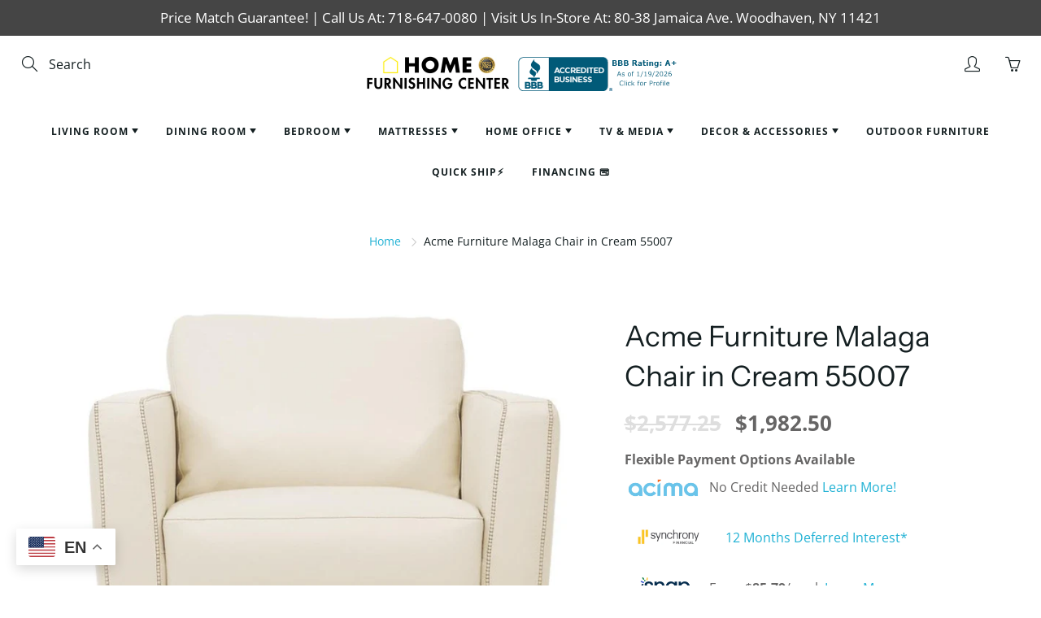

--- FILE ---
content_type: text/html
request_url: https://placement-api.us.afterpay.com/?mpid=home-furnishings-center-ny.myshopify.com&placementid=null&pageType=product&zoid=9.0.85
body_size: 1058
content:

  <!DOCTYPE html>
  <html>
  <head>
      <link rel='icon' href='data:,' />
      <meta http-equiv="Content-Security-Policy"
          content="base-uri 'self'; default-src 'self'; font-src 'self'; style-src 'self'; script-src 'self' https://cdn.jsdelivr.net/npm/zoid@9.0.85/dist/zoid.min.js; img-src 'self'; connect-src 'self'; frame-src 'self'">
      <title></title>
      <link rel="preload" href="/index.js" as="script" />
      <link rel="preload" href="https://cdn.jsdelivr.net/npm/zoid@9.0.85/dist/zoid.min.js" integrity="sha384-67MznxkYtbE8teNrhdkvnzQBmeiErnMskO7eD8QwolLpdUliTdivKWx0ANHgw+w8" as="script" crossorigin="anonymous" />
      <div id="__AP_DATA__" hidden>
        {"errors":{"mcr":null},"mcrResponse":{"data":{"errors":[],"config":{"mpId":"home-furnishings-center-ny.myshopify.com","createdAt":"2025-08-13T23:33:10.088237687Z","updatedAt":"2025-08-22T21:31:47.47057625Z","config":{"consumerLending":{"metadata":{"shouldForceCache":false,"isProductEnabled":true,"expiresAt":1755899207469,"ttl":900,"updatedAt":"2025-08-22T21:31:47.46991008Z","version":0},"details":{"minimumAmount":{"amount":"400.00","currency":"USD"},"maximumAmount":{"amount":"4000.00","currency":"USD"}}},"interestFreePayment":{"metadata":{"shouldForceCache":false,"isProductEnabled":true,"expiresAt":1755899207469,"ttl":900,"updatedAt":"2025-08-22T21:31:47.46991008Z","version":0},"details":{"minimumAmount":{"amount":"1.0","currency":"USD"},"maximumAmount":{"amount":"4000.0","currency":"USD"},"cbt":{"enabled":true,"countries":["AU","GB","NZ","CA"],"limits":{}}}},"merchantAttributes":{"metadata":{"shouldForceCache":false,"isProductEnabled":true,"expiresAt":1755899207469,"ttl":900,"updatedAt":"2025-08-22T21:31:47.46991008Z","version":0},"details":{"analyticsEnabled":true,"tradingCountry":"US","storeURI":"http://myfurnishingcenter.com","tradingName":"HOME FURNISHING CENTER","vpuf":true}},"onsitePlacements":{"metadata":{"expiresAt":1755644546324,"ttl":900,"updatedAt":"2025-08-19T22:47:26.32459484Z","version":0},"details":{"onsitePlacements":{"572f5ad9-cc9d-456e-89a4-83fbe548a9fd":{"placementId":"572f5ad9-cc9d-456e-89a4-83fbe548a9fd","pageType":"product","enabled":true,"type":"price-paragraph","introText":"or","logoType":"badge","badgeTheme":"black-on-mint","lockupTheme":"black","modalTheme":"mint","modalLinkStyle":"circled-info-icon","paymentAmountIsBold":false,"promoRenderStyle":"promo-with-get-and-payments","size":"md","showIfOutsideLimits":true,"showInterestFree":true,"showLowerLimit":true,"showUpperLimit":true,"showWith":true,"showPaymentAmount":true},"8dc70052-e754-41a0-adbf-9bf93616547d":{"placementId":"8dc70052-e754-41a0-adbf-9bf93616547d","pageType":"cart","enabled":true,"type":"price-paragraph","introText":"or","logoType":"badge","badgeTheme":"black-on-mint","lockupTheme":"black","modalTheme":"mint","modalLinkStyle":"circled-info-icon","paymentAmountIsBold":false,"promoRenderStyle":"promo-with-get-and-payments","size":"md","showIfOutsideLimits":true,"showInterestFree":true,"showLowerLimit":true,"showUpperLimit":true,"showWith":true,"showPaymentAmount":true}}}},"cashAppPay":{"metadata":{"shouldForceCache":false,"isProductEnabled":true,"expiresAt":1755899207469,"ttl":900,"updatedAt":"2025-08-22T21:31:47.46991008Z","version":0},"details":{"enabledForOrders":true,"integrationCompleted":true}},"promotionalData":{"metadata":{"version":0},"details":{"consumerLendingPromotions":[]}}}}},"errors":null,"status":200},"brand":"cashappafterpay","meta":{"version":"0.35.4"}}
      </div>
  </head>
  <body></body>
  <script src="/index.js" type="application/javascript"></script>
  </html>
  

--- FILE ---
content_type: application/javascript; charset=utf-8
request_url: https://app.cpscentral.com/vendor_product.ashx?value=check_site_shopify_app&cps_site_version=home-furnishings-center-ny.myshopify.com&callback=callback&callback=jQuery110105382418780924116_1769157900168&_=1769157900169
body_size: -33
content:
callback,jQuery110105382418780924116_1769157900168({"response": { "status":" 1 "}  })

--- FILE ---
content_type: application/javascript; charset=utf-8
request_url: https://app.cpscentral.com/vendor_product.ashx?value=get_warranty_shopify_app&variant=50241709048120&shop=home-furnishings-center-ny.myshopify.com&newStarVar=&newPriceVar=&year=&callback=callback&callback=jQuery110105382418780924116_1769157900168&_=1769157900170
body_size: 4
content:
callback,jQuery110105382418780924116_1769157900168({"response": { "status":"success", "data": [ ], "wording_data": [ ]} })